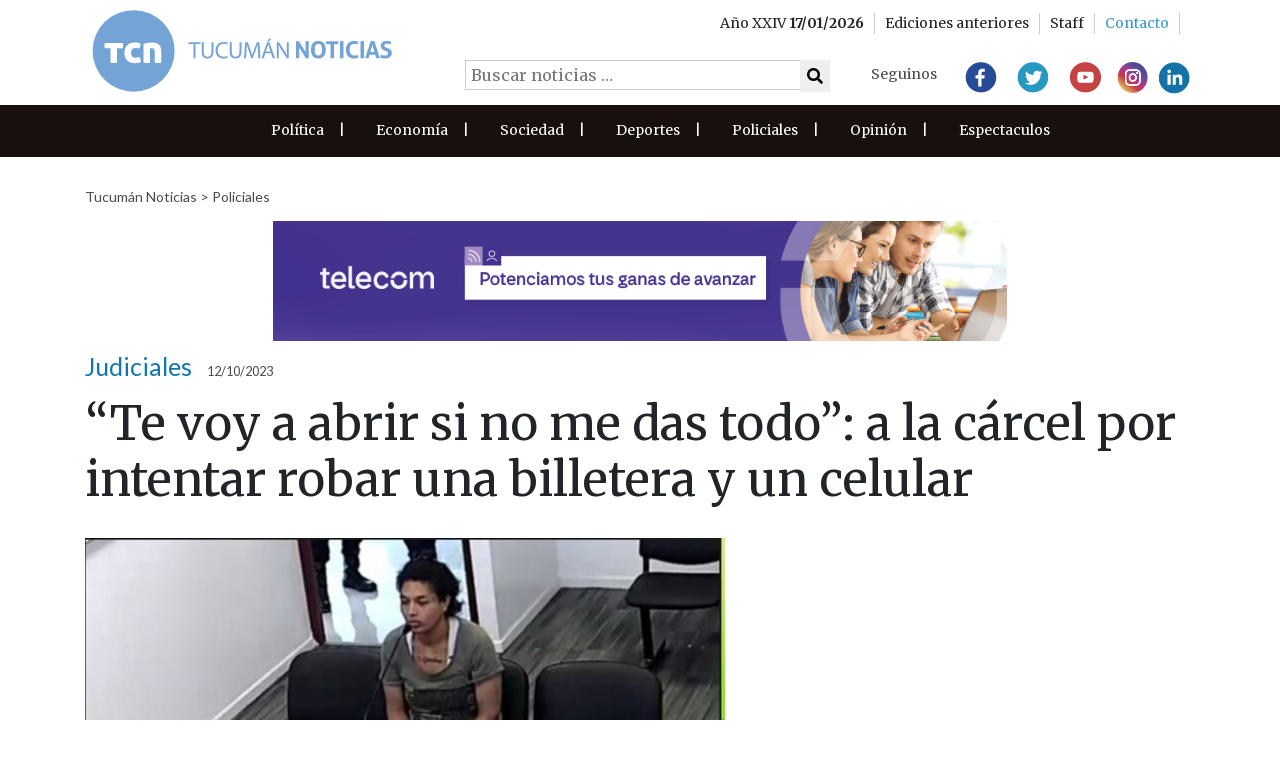

--- FILE ---
content_type: text/html; charset=UTF-8
request_url: https://www.tucumannoticias.com.ar/noticia/te-voy-a-abrir-si-no-me-das-todo-a-la-carcel-por-intentar-robar-una-billetera-y-un-celular/
body_size: 10837
content:

<!DOCTYPE html>
<html lang="es">
  <head>
<!-- Google tag (gtag.js) -->
<script async src="https://www.googletagmanager.com/gtag/js?id=G-TBRFSHXQ0G"></script>
<script>
  window.dataLayer = window.dataLayer || [];
  function gtag(){dataLayer.push(arguments);}
  gtag('js', new Date());

  gtag('config', 'G-TBRFSHXQ0G');
</script>
    <meta charset="utf-8">
    
    <meta name="viewport" content="width=device-width, initial-scale=1.0">
    
    <meta name="author" content="Thalú Desarrollo de sistemas Web. e-commerce Magento. Diseño gráfico">
    <link rel="preconnect" href="https://fonts.gstatic.com">
    <link href="https://fonts.googleapis.com/css2?family=Merriweather:wght@300;400;700&display=swap" rel="stylesheet">
    <link href="https://fonts.googleapis.com/css2?family=Lato&display=swap" rel="stylesheet">
     <link href="/wp-content/themes/thalu/css/fa/all.min.css" rel="stylesheet"> <!--load all styles -->

       <title>Tucumán Noticias &#8211; Agencia de Noticias - “Te voy a abrir si no me das todo”: a la cárcel por intentar robar una billetera y un celular </title>
    <meta property="og:url"           content="https://www.tucumannoticias.com.ar/noticia/te-voy-a-abrir-si-no-me-das-todo-a-la-carcel-por-intentar-robar-una-billetera-y-un-celular/" />
    <meta property="og:type"          content="article" />
    <meta property="og:title"         content="“Te voy a abrir si no me das todo”: a la cárcel por intentar robar una billetera y un celular" />
    <meta property="og:description"   content="La Unidad Fiscal de Delitos Flagrantes II, a cargo de Ernesto Salas López, convocó a una audiencia que tuvo lugar el martes 10 de octubre a los fines de exponer un convenio de juicio abreviado. La auxiliar de fiscal, Cyntia Bono, fue quien se encargó de describir detalladamente cómo fue el hecho. Según la teoría [&hellip;]" />
    <meta property="og:image"         content="https://www.tucumannoticias.com.ar/wp-content/uploads/2023/10/condenada.jpg" />

    <meta name="twitter:card" content="summary_large_image">
    <meta name="twitter:site" content="@tucumanoticias">
    <meta name="twitter:domain" content="tucumannoticias.com.ar">
    <meta name="twitter:title" content="“Te voy a abrir si no me das todo”: a la cárcel por intentar robar una billetera y un celular">
    <meta name="twitter:description" content="La Unidad Fiscal de Delitos Flagrantes II, a cargo de Ernesto Salas López, convocó a una audiencia que tuvo lugar el martes 10 de octubre a los fines de exponer un convenio de juicio abreviado. La auxiliar de fiscal, Cyntia Bono, fue quien se encargó de describir detalladamente cómo fue el hecho. Según la teoría [&hellip;]">
    <meta name="twitter:image" content="https://www.tucumannoticias.com.ar/wp-content/uploads/2023/10/condenada.jpg">

    <link rel="preconnect" href="https://fonts.gstatic.com">
    <link href="https://fonts.googleapis.com/css2?family=Merriweather:wght@300;400&display=swap" rel="stylesheet"> 
    <!-- Le styles -->
    <link href="https://www.tucumannoticias.com.ar/wp-content/themes/thalu/style.css" rel="stylesheet">
        <meta name='robots' content='max-image-preview:large' />
<link rel="alternate" title="oEmbed (JSON)" type="application/json+oembed" href="https://www.tucumannoticias.com.ar/wp-json/oembed/1.0/embed?url=https%3A%2F%2Fwww.tucumannoticias.com.ar%2Fnoticia%2Fte-voy-a-abrir-si-no-me-das-todo-a-la-carcel-por-intentar-robar-una-billetera-y-un-celular%2F" />
<link rel="alternate" title="oEmbed (XML)" type="text/xml+oembed" href="https://www.tucumannoticias.com.ar/wp-json/oembed/1.0/embed?url=https%3A%2F%2Fwww.tucumannoticias.com.ar%2Fnoticia%2Fte-voy-a-abrir-si-no-me-das-todo-a-la-carcel-por-intentar-robar-una-billetera-y-un-celular%2F&#038;format=xml" />
<style id='wp-img-auto-sizes-contain-inline-css' type='text/css'>
img:is([sizes=auto i],[sizes^="auto," i]){contain-intrinsic-size:3000px 1500px}
/*# sourceURL=wp-img-auto-sizes-contain-inline-css */
</style>
<style id='wp-emoji-styles-inline-css' type='text/css'>

	img.wp-smiley, img.emoji {
		display: inline !important;
		border: none !important;
		box-shadow: none !important;
		height: 1em !important;
		width: 1em !important;
		margin: 0 0.07em !important;
		vertical-align: -0.1em !important;
		background: none !important;
		padding: 0 !important;
	}
/*# sourceURL=wp-emoji-styles-inline-css */
</style>
<style id='wp-block-library-inline-css' type='text/css'>
:root{--wp-block-synced-color:#7a00df;--wp-block-synced-color--rgb:122,0,223;--wp-bound-block-color:var(--wp-block-synced-color);--wp-editor-canvas-background:#ddd;--wp-admin-theme-color:#007cba;--wp-admin-theme-color--rgb:0,124,186;--wp-admin-theme-color-darker-10:#006ba1;--wp-admin-theme-color-darker-10--rgb:0,107,160.5;--wp-admin-theme-color-darker-20:#005a87;--wp-admin-theme-color-darker-20--rgb:0,90,135;--wp-admin-border-width-focus:2px}@media (min-resolution:192dpi){:root{--wp-admin-border-width-focus:1.5px}}.wp-element-button{cursor:pointer}:root .has-very-light-gray-background-color{background-color:#eee}:root .has-very-dark-gray-background-color{background-color:#313131}:root .has-very-light-gray-color{color:#eee}:root .has-very-dark-gray-color{color:#313131}:root .has-vivid-green-cyan-to-vivid-cyan-blue-gradient-background{background:linear-gradient(135deg,#00d084,#0693e3)}:root .has-purple-crush-gradient-background{background:linear-gradient(135deg,#34e2e4,#4721fb 50%,#ab1dfe)}:root .has-hazy-dawn-gradient-background{background:linear-gradient(135deg,#faaca8,#dad0ec)}:root .has-subdued-olive-gradient-background{background:linear-gradient(135deg,#fafae1,#67a671)}:root .has-atomic-cream-gradient-background{background:linear-gradient(135deg,#fdd79a,#004a59)}:root .has-nightshade-gradient-background{background:linear-gradient(135deg,#330968,#31cdcf)}:root .has-midnight-gradient-background{background:linear-gradient(135deg,#020381,#2874fc)}:root{--wp--preset--font-size--normal:16px;--wp--preset--font-size--huge:42px}.has-regular-font-size{font-size:1em}.has-larger-font-size{font-size:2.625em}.has-normal-font-size{font-size:var(--wp--preset--font-size--normal)}.has-huge-font-size{font-size:var(--wp--preset--font-size--huge)}.has-text-align-center{text-align:center}.has-text-align-left{text-align:left}.has-text-align-right{text-align:right}.has-fit-text{white-space:nowrap!important}#end-resizable-editor-section{display:none}.aligncenter{clear:both}.items-justified-left{justify-content:flex-start}.items-justified-center{justify-content:center}.items-justified-right{justify-content:flex-end}.items-justified-space-between{justify-content:space-between}.screen-reader-text{border:0;clip-path:inset(50%);height:1px;margin:-1px;overflow:hidden;padding:0;position:absolute;width:1px;word-wrap:normal!important}.screen-reader-text:focus{background-color:#ddd;clip-path:none;color:#444;display:block;font-size:1em;height:auto;left:5px;line-height:normal;padding:15px 23px 14px;text-decoration:none;top:5px;width:auto;z-index:100000}html :where(.has-border-color){border-style:solid}html :where([style*=border-top-color]){border-top-style:solid}html :where([style*=border-right-color]){border-right-style:solid}html :where([style*=border-bottom-color]){border-bottom-style:solid}html :where([style*=border-left-color]){border-left-style:solid}html :where([style*=border-width]){border-style:solid}html :where([style*=border-top-width]){border-top-style:solid}html :where([style*=border-right-width]){border-right-style:solid}html :where([style*=border-bottom-width]){border-bottom-style:solid}html :where([style*=border-left-width]){border-left-style:solid}html :where(img[class*=wp-image-]){height:auto;max-width:100%}:where(figure){margin:0 0 1em}html :where(.is-position-sticky){--wp-admin--admin-bar--position-offset:var(--wp-admin--admin-bar--height,0px)}@media screen and (max-width:600px){html :where(.is-position-sticky){--wp-admin--admin-bar--position-offset:0px}}

/*# sourceURL=wp-block-library-inline-css */
</style><style id='global-styles-inline-css' type='text/css'>
:root{--wp--preset--aspect-ratio--square: 1;--wp--preset--aspect-ratio--4-3: 4/3;--wp--preset--aspect-ratio--3-4: 3/4;--wp--preset--aspect-ratio--3-2: 3/2;--wp--preset--aspect-ratio--2-3: 2/3;--wp--preset--aspect-ratio--16-9: 16/9;--wp--preset--aspect-ratio--9-16: 9/16;--wp--preset--color--black: #000000;--wp--preset--color--cyan-bluish-gray: #abb8c3;--wp--preset--color--white: #ffffff;--wp--preset--color--pale-pink: #f78da7;--wp--preset--color--vivid-red: #cf2e2e;--wp--preset--color--luminous-vivid-orange: #ff6900;--wp--preset--color--luminous-vivid-amber: #fcb900;--wp--preset--color--light-green-cyan: #7bdcb5;--wp--preset--color--vivid-green-cyan: #00d084;--wp--preset--color--pale-cyan-blue: #8ed1fc;--wp--preset--color--vivid-cyan-blue: #0693e3;--wp--preset--color--vivid-purple: #9b51e0;--wp--preset--gradient--vivid-cyan-blue-to-vivid-purple: linear-gradient(135deg,rgb(6,147,227) 0%,rgb(155,81,224) 100%);--wp--preset--gradient--light-green-cyan-to-vivid-green-cyan: linear-gradient(135deg,rgb(122,220,180) 0%,rgb(0,208,130) 100%);--wp--preset--gradient--luminous-vivid-amber-to-luminous-vivid-orange: linear-gradient(135deg,rgb(252,185,0) 0%,rgb(255,105,0) 100%);--wp--preset--gradient--luminous-vivid-orange-to-vivid-red: linear-gradient(135deg,rgb(255,105,0) 0%,rgb(207,46,46) 100%);--wp--preset--gradient--very-light-gray-to-cyan-bluish-gray: linear-gradient(135deg,rgb(238,238,238) 0%,rgb(169,184,195) 100%);--wp--preset--gradient--cool-to-warm-spectrum: linear-gradient(135deg,rgb(74,234,220) 0%,rgb(151,120,209) 20%,rgb(207,42,186) 40%,rgb(238,44,130) 60%,rgb(251,105,98) 80%,rgb(254,248,76) 100%);--wp--preset--gradient--blush-light-purple: linear-gradient(135deg,rgb(255,206,236) 0%,rgb(152,150,240) 100%);--wp--preset--gradient--blush-bordeaux: linear-gradient(135deg,rgb(254,205,165) 0%,rgb(254,45,45) 50%,rgb(107,0,62) 100%);--wp--preset--gradient--luminous-dusk: linear-gradient(135deg,rgb(255,203,112) 0%,rgb(199,81,192) 50%,rgb(65,88,208) 100%);--wp--preset--gradient--pale-ocean: linear-gradient(135deg,rgb(255,245,203) 0%,rgb(182,227,212) 50%,rgb(51,167,181) 100%);--wp--preset--gradient--electric-grass: linear-gradient(135deg,rgb(202,248,128) 0%,rgb(113,206,126) 100%);--wp--preset--gradient--midnight: linear-gradient(135deg,rgb(2,3,129) 0%,rgb(40,116,252) 100%);--wp--preset--font-size--small: 13px;--wp--preset--font-size--medium: 20px;--wp--preset--font-size--large: 36px;--wp--preset--font-size--x-large: 42px;--wp--preset--spacing--20: 0.44rem;--wp--preset--spacing--30: 0.67rem;--wp--preset--spacing--40: 1rem;--wp--preset--spacing--50: 1.5rem;--wp--preset--spacing--60: 2.25rem;--wp--preset--spacing--70: 3.38rem;--wp--preset--spacing--80: 5.06rem;--wp--preset--shadow--natural: 6px 6px 9px rgba(0, 0, 0, 0.2);--wp--preset--shadow--deep: 12px 12px 50px rgba(0, 0, 0, 0.4);--wp--preset--shadow--sharp: 6px 6px 0px rgba(0, 0, 0, 0.2);--wp--preset--shadow--outlined: 6px 6px 0px -3px rgb(255, 255, 255), 6px 6px rgb(0, 0, 0);--wp--preset--shadow--crisp: 6px 6px 0px rgb(0, 0, 0);}:where(.is-layout-flex){gap: 0.5em;}:where(.is-layout-grid){gap: 0.5em;}body .is-layout-flex{display: flex;}.is-layout-flex{flex-wrap: wrap;align-items: center;}.is-layout-flex > :is(*, div){margin: 0;}body .is-layout-grid{display: grid;}.is-layout-grid > :is(*, div){margin: 0;}:where(.wp-block-columns.is-layout-flex){gap: 2em;}:where(.wp-block-columns.is-layout-grid){gap: 2em;}:where(.wp-block-post-template.is-layout-flex){gap: 1.25em;}:where(.wp-block-post-template.is-layout-grid){gap: 1.25em;}.has-black-color{color: var(--wp--preset--color--black) !important;}.has-cyan-bluish-gray-color{color: var(--wp--preset--color--cyan-bluish-gray) !important;}.has-white-color{color: var(--wp--preset--color--white) !important;}.has-pale-pink-color{color: var(--wp--preset--color--pale-pink) !important;}.has-vivid-red-color{color: var(--wp--preset--color--vivid-red) !important;}.has-luminous-vivid-orange-color{color: var(--wp--preset--color--luminous-vivid-orange) !important;}.has-luminous-vivid-amber-color{color: var(--wp--preset--color--luminous-vivid-amber) !important;}.has-light-green-cyan-color{color: var(--wp--preset--color--light-green-cyan) !important;}.has-vivid-green-cyan-color{color: var(--wp--preset--color--vivid-green-cyan) !important;}.has-pale-cyan-blue-color{color: var(--wp--preset--color--pale-cyan-blue) !important;}.has-vivid-cyan-blue-color{color: var(--wp--preset--color--vivid-cyan-blue) !important;}.has-vivid-purple-color{color: var(--wp--preset--color--vivid-purple) !important;}.has-black-background-color{background-color: var(--wp--preset--color--black) !important;}.has-cyan-bluish-gray-background-color{background-color: var(--wp--preset--color--cyan-bluish-gray) !important;}.has-white-background-color{background-color: var(--wp--preset--color--white) !important;}.has-pale-pink-background-color{background-color: var(--wp--preset--color--pale-pink) !important;}.has-vivid-red-background-color{background-color: var(--wp--preset--color--vivid-red) !important;}.has-luminous-vivid-orange-background-color{background-color: var(--wp--preset--color--luminous-vivid-orange) !important;}.has-luminous-vivid-amber-background-color{background-color: var(--wp--preset--color--luminous-vivid-amber) !important;}.has-light-green-cyan-background-color{background-color: var(--wp--preset--color--light-green-cyan) !important;}.has-vivid-green-cyan-background-color{background-color: var(--wp--preset--color--vivid-green-cyan) !important;}.has-pale-cyan-blue-background-color{background-color: var(--wp--preset--color--pale-cyan-blue) !important;}.has-vivid-cyan-blue-background-color{background-color: var(--wp--preset--color--vivid-cyan-blue) !important;}.has-vivid-purple-background-color{background-color: var(--wp--preset--color--vivid-purple) !important;}.has-black-border-color{border-color: var(--wp--preset--color--black) !important;}.has-cyan-bluish-gray-border-color{border-color: var(--wp--preset--color--cyan-bluish-gray) !important;}.has-white-border-color{border-color: var(--wp--preset--color--white) !important;}.has-pale-pink-border-color{border-color: var(--wp--preset--color--pale-pink) !important;}.has-vivid-red-border-color{border-color: var(--wp--preset--color--vivid-red) !important;}.has-luminous-vivid-orange-border-color{border-color: var(--wp--preset--color--luminous-vivid-orange) !important;}.has-luminous-vivid-amber-border-color{border-color: var(--wp--preset--color--luminous-vivid-amber) !important;}.has-light-green-cyan-border-color{border-color: var(--wp--preset--color--light-green-cyan) !important;}.has-vivid-green-cyan-border-color{border-color: var(--wp--preset--color--vivid-green-cyan) !important;}.has-pale-cyan-blue-border-color{border-color: var(--wp--preset--color--pale-cyan-blue) !important;}.has-vivid-cyan-blue-border-color{border-color: var(--wp--preset--color--vivid-cyan-blue) !important;}.has-vivid-purple-border-color{border-color: var(--wp--preset--color--vivid-purple) !important;}.has-vivid-cyan-blue-to-vivid-purple-gradient-background{background: var(--wp--preset--gradient--vivid-cyan-blue-to-vivid-purple) !important;}.has-light-green-cyan-to-vivid-green-cyan-gradient-background{background: var(--wp--preset--gradient--light-green-cyan-to-vivid-green-cyan) !important;}.has-luminous-vivid-amber-to-luminous-vivid-orange-gradient-background{background: var(--wp--preset--gradient--luminous-vivid-amber-to-luminous-vivid-orange) !important;}.has-luminous-vivid-orange-to-vivid-red-gradient-background{background: var(--wp--preset--gradient--luminous-vivid-orange-to-vivid-red) !important;}.has-very-light-gray-to-cyan-bluish-gray-gradient-background{background: var(--wp--preset--gradient--very-light-gray-to-cyan-bluish-gray) !important;}.has-cool-to-warm-spectrum-gradient-background{background: var(--wp--preset--gradient--cool-to-warm-spectrum) !important;}.has-blush-light-purple-gradient-background{background: var(--wp--preset--gradient--blush-light-purple) !important;}.has-blush-bordeaux-gradient-background{background: var(--wp--preset--gradient--blush-bordeaux) !important;}.has-luminous-dusk-gradient-background{background: var(--wp--preset--gradient--luminous-dusk) !important;}.has-pale-ocean-gradient-background{background: var(--wp--preset--gradient--pale-ocean) !important;}.has-electric-grass-gradient-background{background: var(--wp--preset--gradient--electric-grass) !important;}.has-midnight-gradient-background{background: var(--wp--preset--gradient--midnight) !important;}.has-small-font-size{font-size: var(--wp--preset--font-size--small) !important;}.has-medium-font-size{font-size: var(--wp--preset--font-size--medium) !important;}.has-large-font-size{font-size: var(--wp--preset--font-size--large) !important;}.has-x-large-font-size{font-size: var(--wp--preset--font-size--x-large) !important;}
/*# sourceURL=global-styles-inline-css */
</style>

<style id='classic-theme-styles-inline-css' type='text/css'>
/*! This file is auto-generated */
.wp-block-button__link{color:#fff;background-color:#32373c;border-radius:9999px;box-shadow:none;text-decoration:none;padding:calc(.667em + 2px) calc(1.333em + 2px);font-size:1.125em}.wp-block-file__button{background:#32373c;color:#fff;text-decoration:none}
/*# sourceURL=/wp-includes/css/classic-themes.min.css */
</style>
<link rel='stylesheet' id='email-subscribers-css' href='https://www.tucumannoticias.com.ar/wp-content/plugins/email-subscribers/lite/public/css/email-subscribers-public.css?ver=5.9.14' type='text/css' media='all' />
<link rel='stylesheet' id='bootstrap-style-css' href='https://www.tucumannoticias.com.ar/wp-content/themes/thalu/bootstrap/css/bootstrap.min.css?ver=6.9' type='text/css' media='all' />
<link rel='stylesheet' id='owl-style-css' href='https://www.tucumannoticias.com.ar/wp-content/themes/thalu/js/owlcarousel/owl.carousel.min.css?ver=6.9' type='text/css' media='all' />
<link rel='stylesheet' id='slb_core-css' href='https://www.tucumannoticias.com.ar/wp-content/plugins/simple-lightbox/client/css/app.css?ver=2.9.4' type='text/css' media='all' />
<link rel='stylesheet' id='normalize-css' href='https://www.tucumannoticias.com.ar/wp-content/themes/thalu/normalize.css?ver=6.9' type='text/css' media='all' />
<link rel='stylesheet' id='child-style-css' href='https://www.tucumannoticias.com.ar/wp-content/themes/thalu/style_thalu.css?ver=6' type='text/css' media='all' />
<script type="text/javascript" src="https://www.tucumannoticias.com.ar/wp-includes/js/jquery/jquery.min.js?ver=3.7.1" id="jquery-core-js"></script>
<script type="text/javascript" src="https://www.tucumannoticias.com.ar/wp-includes/js/jquery/jquery-migrate.min.js?ver=3.4.1" id="jquery-migrate-js"></script>
<script type="text/javascript" src="https://www.tucumannoticias.com.ar/wp-content/themes/thalu/bootstrap/js/bootstrap.js?ver=6.9" id="bootstrap-script-js"></script>
<script type="text/javascript" src="https://www.tucumannoticias.com.ar/wp-content/themes/thalu/modernizr.js?ver=6.9" id="modernizr-script-js"></script>
<script type="text/javascript" src="https://www.tucumannoticias.com.ar/wp-content/themes/thalu/theme.js?ver=6.9" id="theme-script-js"></script>
<script type="text/javascript" src="https://www.tucumannoticias.com.ar/wp-content/themes/thalu/wow/js/wow.min.js?ver=6.9" id="wow-script-js"></script>
<link rel="https://api.w.org/" href="https://www.tucumannoticias.com.ar/wp-json/" /><link rel="EditURI" type="application/rsd+xml" title="RSD" href="https://www.tucumannoticias.com.ar/xmlrpc.php?rsd" />
<meta name="generator" content="WordPress 6.9" />
<link rel="canonical" href="https://www.tucumannoticias.com.ar/noticia/te-voy-a-abrir-si-no-me-das-todo-a-la-carcel-por-intentar-robar-una-billetera-y-un-celular/" />
<link rel='shortlink' href='https://www.tucumannoticias.com.ar/?p=66813' />
<link rel="Shortcut Icon" type="image/x-icon" href="/favicon.png" /><style type="text/css">.recentcomments a{display:inline !important;padding:0 !important;margin:0 !important;}</style>    <link rel="stylesheet" href="//code.jquery.com/ui/1.12.1/themes/base/jquery-ui.css">
   <script src="https://code.jquery.com/jquery-1.12.4.js"></script>
 <!--  <script src="https://code.jquery.com/ui/1.12.1/jquery-ui.js"></script> !-->
   <script src="https://www.tucumannoticias.com.ar/wp-content/themes/thalu/datepicker/jquery.ui.datepicker-es.js"></script>
   <script data-ad-client="ca-pub-7892126617136258" async src="https://pagead2.googlesyndication.com/pagead/js/adsbygoogle.js"></script>
  </head>

<body>
<header class="">

<div class="main-header">
  <div class="container">
    <div class="row">
      <div class="col-md-4 col-8">        
          <a href="/"><img class="logo-mobile-header" src="https://www.tucumannoticias.com.ar/wp-content/themes/thalu/images/logo-header2.svg" alt=""></a>
      </div>
      <div id="menu-ediciones" class="col-4">
        <div id="menuToggle">
          <span></span>
          <span></span>
          <span></span>
        </div>     
      </div>  
      <div class="col-md-8 redes-header">
          <div class="top-header ">
            <div class="container">
              <div class="row">



                  <ul class="col-md-12 d-flex justify-content-end align-items-center">  
                    <li>
                      Año XXIV  <b>17/01/2026</b>
                    </li>
                    <li>
                      <a href="/interna/ediciones">
                       Ediciones anteriores
                      </a>
                    </li>
                    <li>  
                      <a href="/interna/staff">
                         Staff
                      </a>
                    </li>
                    <li>
                      <a href="/interna/contacto">
                        <span>Contacto</span>
                      </a>
                    </li>
                  </ul>

                </div> 
            </div>  
          </div>
          <div class=" buscador">
            <form role="search" method="get" class="search-form" action="https://www.tucumannoticias.com.ar/">
              <label>
                <input type="search" class="search-field" placeholder="Buscar noticias …" value="" name="s" title="Buscar:" />
              </label>

              <button type="submit" class="search-submit"><i class="fa fa-search"></i> </button>
            </form>
          </div>
          <div class="rrss">
        <h4>Seguinos</h4>
         <a href="https://www.facebook.com/tucumanoticias"><img src="https://www.tucumannoticias.com.ar/wp-content/themes/thalu/images/facebook.svg" alt=""></a>
                <a href="http://www.twitter.com/tucumanoticias"><img src="https://www.tucumannoticias.com.ar/wp-content/themes/thalu/images/twitter.svg" alt=""></a>
                <a href="https://www.youtube.com/user/tucnoticias"><img src="https://www.tucumannoticias.com.ar/wp-content/themes/thalu/images/youtube.svg" alt=""></a>
                <a href="http://www.instagram.com/tucumanoticias"><img src="https://www.tucumannoticias.com.ar/wp-content/themes/thalu/images/Instagram.svg" alt=""></a>
                <a href="https://ar.linkedin.com/company/tucum-n-noticias---agencia-de-noticias"><img src="https://www.tucumannoticias.com.ar/wp-content/themes/thalu/images/Linkedin.svg" alt=""></a>
      </div>  
      </div>      
    </div>
  </div>  
</div>
  <div id="menu-oculto" class="container-fluid pl-0 pr-0">
     <div class=" buscador">
            <form role="search" method="get" class="search-form" action="https://www.tucumannoticias.com.ar/">
              <label>
                <input type="search" class="search-field" placeholder="Buscar noticias …" value="" name="s" title="Buscar:" />
              </label>

              <button type="submit" class="search-submit"><i class="fa fa-search"></i> </button>
            </form>
          </div>
  <div class="menu-secciones-container"><ul id="menu-secciones" class="menu"><li id="menu-item-16343" class="menu-item menu-item-type-taxonomy menu-item-object-seccion menu-item-16343"><a href="https://www.tucumannoticias.com.ar/seccion/politica/">Política</a></li>
<li id="menu-item-16347" class="menu-item menu-item-type-taxonomy menu-item-object-seccion menu-item-16347"><a href="https://www.tucumannoticias.com.ar/seccion/economia/">Economía</a></li>
<li id="menu-item-16344" class="menu-item menu-item-type-taxonomy menu-item-object-seccion menu-item-16344"><a href="https://www.tucumannoticias.com.ar/seccion/sociedad/">Sociedad</a></li>
<li id="menu-item-16346" class="menu-item menu-item-type-taxonomy menu-item-object-seccion menu-item-16346"><a href="https://www.tucumannoticias.com.ar/seccion/deportes/">Deportes</a></li>
<li id="menu-item-16345" class="menu-item menu-item-type-taxonomy menu-item-object-seccion current-noticia-ancestor current-menu-parent current-noticia-parent menu-item-16345"><a href="https://www.tucumannoticias.com.ar/seccion/policiales/">Policiales</a></li>
<li id="menu-item-16348" class="menu-item menu-item-type-taxonomy menu-item-object-seccion menu-item-16348"><a href="https://www.tucumannoticias.com.ar/seccion/opinion/">Opinión</a></li>
<li id="menu-item-23838" class="menu-item menu-item-type-taxonomy menu-item-object-seccion menu-item-23838"><a href="https://www.tucumannoticias.com.ar/seccion/espectaculos/">Espectaculos</a></li>
</ul></div>  </div>
  <div class="header-secciones">
    <div class="container">
      <div class="row">       
        

        <div class="menu-secciones-container"><ul id="menu-secciones-1" class="menu"><li class="menu-item menu-item-type-taxonomy menu-item-object-seccion menu-item-16343"><a href="https://www.tucumannoticias.com.ar/seccion/politica/">Política</a><span>|</span></li>
<li class="menu-item menu-item-type-taxonomy menu-item-object-seccion menu-item-16347"><a href="https://www.tucumannoticias.com.ar/seccion/economia/">Economía</a><span>|</span></li>
<li class="menu-item menu-item-type-taxonomy menu-item-object-seccion menu-item-16344"><a href="https://www.tucumannoticias.com.ar/seccion/sociedad/">Sociedad</a><span>|</span></li>
<li class="menu-item menu-item-type-taxonomy menu-item-object-seccion menu-item-16346"><a href="https://www.tucumannoticias.com.ar/seccion/deportes/">Deportes</a><span>|</span></li>
<li class="menu-item menu-item-type-taxonomy menu-item-object-seccion current-noticia-ancestor current-menu-parent current-noticia-parent menu-item-16345"><a href="https://www.tucumannoticias.com.ar/seccion/policiales/">Policiales</a><span>|</span></li>
<li class="menu-item menu-item-type-taxonomy menu-item-object-seccion menu-item-16348"><a href="https://www.tucumannoticias.com.ar/seccion/opinion/">Opinión</a><span>|</span></li>
<li class="menu-item menu-item-type-taxonomy menu-item-object-seccion menu-item-23838"><a href="https://www.tucumannoticias.com.ar/seccion/espectaculos/">Espectaculos</a><span>|</span></li>
</ul></div>

      </div>
      <script>
      jQuery('#menuToggle').click(function(){
        jQuery('#menu-oculto').toggle();
      });
      jQuery( "#menuToggle" ).click(function() {
        jQuery( this ).toggleClass( "open" );
      });
    </script>
    </div>   
 </div>
</header>


    <section id="single-noticia" class="">
  <div class="container"> 
    <div class="grilla1">
        <div class="encabezado">
            <div class="breadcumb2">
              <a href="/">Tucumán Noticias</a> > <a href="/seccion/policiales"> Policiales </a>
            </div> 
                    
        <div class="banner dk-not-1 desktop noticia">
            <a href="https://institucional.telecom.com.ar/ " target="" ><img 
                src="https://www.tucumannoticias.com.ar/wp-content/uploads/2025/01/917x150_banner_institucional_teco.gif"></a>
        </div>
    
                
        <div class="banner mb-not-1 mobile noticia">
            <a href="https://www.comunicaciontucuman.gob.ar/noticia/salud/229512/aumentan-operativos-dengue-toda-provincia" target="" ><img 
                src="https://www.tucumannoticias.com.ar/wp-content/uploads/2024/09/300x200-Dengue-Preventivo.gif"></a>
        </div>
    
                    <div class="d-flex align-items-end"> 
                                <div class="antetitulo" style="color:#1278aa">Judiciales</div>
                                <div class="hora">
                    12/10/2023                </div>          
            </div>
            
           
                <h1 class="titulo">“Te voy a abrir si no me das todo”: a la cárcel por intentar robar una billetera y un celular</h1>
           
                                <picture>
                        <source srcset="https://www.tucumannoticias.com.ar/wp-content/uploads/2023/10/condenada-576x320.jpg" media="(max-width:  576px)">
                        <source srcset="https://www.tucumannoticias.com.ar/wp-content/uploads/2023/10/condenada-540x366.jpg" media="(max-width: 992px)">
                        <source srcset="https://www.tucumannoticias.com.ar/wp-content/uploads/2023/10/condenada.jpg" media="(min-width: 993px)">
                        
                        <img srcset="https://www.tucumannoticias.com.ar/wp-content/uploads/2023/10/condenada-150x150.jpg" alt="“Te voy a abrir si no me das todo”: a la cárcel por intentar robar una billetera y un celular">
                    </picture>    
                   
                                <div class="copete">El hecho ocurrió el pasado 30 de septiembre. El Ministerio Público Fiscal resolvió la causa mediante un juicio abreviado.</div>
                    </div> 
    </div>              
    <div class="grilla2">
      <div class="cuerpo">
        <p>La Unidad Fiscal de Delitos Flagrantes II, a cargo de Ernesto Salas López, convocó a una audiencia que tuvo lugar el martes 10 de octubre a los fines de exponer un convenio de juicio abreviado. La auxiliar de fiscal, Cyntia Bono, fue quien se encargó de describir detalladamente cómo fue el hecho.</p>
<p>Según la teoría del caso. El pasado sábado 30 de septiembre, alrededor de las 1:30 de la madrugada, la víctima estacionaba su auto afuera de su domicilio, ubicado entre calle Alberdi y pasaje Martí de la Capital, cuando fue interceptado por la imputada Claudia Gómez (25), quien lo amenazó diciendo: “Tengo un bisturí, te voy a abrir si no me das todo” y procedió a apropiarse ilegítimamente de la billetera y el teléfono celular de la víctima. Este último logró pedir ayuda a tiempo, por lo que Gómez fue reducida por vecinos hasta la llegada de personal policial.</p>
<p>Por otra parte, Bono, sostuvo que la condena pactada entre las partes es de dos meses de prisión de cumplimiento efectivo por ser autora del delito de robo simple en grado de tentativa.</p>
<p>En tanto, el juez interviniente aceptó el acuerdo pleno de juicio abreviado.</p>
                
        <div class="d-flex justify-content-between align-items-end "> 
                        <div>
           
                    <div class="compartir">
        <h3>Compartir</h3>
        <button type="button" title="Compartir en Facebook" onclick="javascript:void(window.open('https://www.facebook.com/sharer/sharer.php?u='+encodeURIComponent(location)));" class="btn fb hvr-float"><i class="fab fa-facebook"></i></button>
        <button type="button" title="Compartir en Twitter"  onclick="javascript:void(window.open('https://twitter.com/intent/tweet?text='+encodeURIComponent(window.document.title)+'&amp;url='+encodeURIComponent(location)));" class="btn tw hvr-float"> <i class="fab fa-twitter"></i></button>

        <button type="button" title="Compartir en whatsapp"  onclick="javascript:void(window.open('https://api.whatsapp.com/send?text='+encodeURIComponent(window.document.title)+' - ' +encodeURIComponent(location)));" class="btn tw hvr-float"> <i class="fab fa-whatsapp"></i></button>

      
    </div>

                </div>
        </div>
      </div>
      <div class="sidebar">
                
        <div class="banner dk-not-2 desktop sidebar">
            <a href="https://www.tafiviejo.gob.ar/noticia/interes-general/127588/mercado-municipal-noguera-futuros-puesteros-recorrieron-sus-instalaciones" target="" ><img 
                src="https://www.tucumannoticias.com.ar/wp-content/uploads/2022/12/Mercado-300x200-1.gif"></a>
        </div>
    
                
        <div class="banner dk-not-3 desktop sidebar">
            <a href="https://institucional.telecom.com.ar/ " target="" ><img 
                src="https://www.tucumannoticias.com.ar/wp-content/uploads/2023/07/Banner_Institucional_Interior_300x205.gif"></a>
        </div>
    
          
      </div> 
    </div> 

    <div class="grilla1">
          <h4 style="" > </h4>
    <div id="relacionadas" class=columnas_3>
    <div class="row">
      <div class="secciones-home pl-3 pr-3">
        <h5 style="">Noticias relacionadas</h5>
      </div>
    <div class="row pl-3 pr-3 owl-carousel owl-theme">
              <div class="col-md-4">
                <div class="list-noticia row  seccion-175295 cat-59">
         
            <div class="col-md-12">
            
                    <div class="contenedor-imagen ">
        <a href="https://www.tucumannoticias.com.ar/noticia/detienen-a-un-hombre-su-mujer-denuncio-que-la-estrangulo-hasta-desmayarla/" title="Detienen a un hombre: su mujer denunció que la estranguló hasta desmayarla" alt="Detienen a un hombre: su mujer denunció que la estranguló hasta desmayarla">
            <picture>
                <source srcset="https://www.tucumannoticias.com.ar/wp-content/uploads/2026/01/audiencia-1-576x320.jpeg" media="(max-width:  767px)">
                <source srcset="https://www.tucumannoticias.com.ar/wp-content/uploads/2026/01/audiencia-1-350x195.jpeg" media="(min-width:  768px)">
                <img src="/wp-content/themes/thalu/images/default.svg">

            </picture>       
        </a>
         </div>
                 <div class="link-seccion" style="background-color:#1278aa"><a href="/seccion/policiales">Policiales</a>
             </div>
                   </div>
        <div class="col-md-12" >
        <div class="contenedor-info" >
            <div class="d-flex align-items-baseline"> 
                  
                   
                
                <div class="hora">
                    17/01/2026 | Hace 18 horas                </div>          
            </div>
           
            <a  href="https://www.tucumannoticias.com.ar/noticia/detienen-a-un-hombre-su-mujer-denuncio-que-la-estrangulo-hasta-desmayarla/">
                <h1 class="titulo">                   <span class="antetitulo" style="color:#1278aa">Policiales</span>
             Detienen a un hombre: su mujer denunció que la estranguló hasta desmayarla</h1>
            </a>  
                    </div>
    </div>
</div>

      </div>
            <div class="col-md-4">
                <div class="list-noticia row  seccion-175285 cat-59">
         
            <div class="col-md-12">
            
                    <div class="contenedor-imagen ">
        <a href="https://www.tucumannoticias.com.ar/noticia/robo-en-la-terminal-atrapan-al-sujeto-que-mando-a-una-nina-a-robar-un-celular/" title="Robo en la terminal: atrapan al sujeto que mandó a una niña a robar un celular" alt="Robo en la terminal: atrapan al sujeto que mandó a una niña a robar un celular">
            <picture>
                <source srcset="https://www.tucumannoticias.com.ar/wp-content/uploads/2026/01/preso-576x320.avif" media="(max-width:  767px)">
                <source srcset="https://www.tucumannoticias.com.ar/wp-content/uploads/2026/01/preso-350x195.avif" media="(min-width:  768px)">
                <img src="/wp-content/themes/thalu/images/default.svg">

            </picture>       
        </a>
         </div>
                 <div class="link-seccion" style="background-color:#1278aa"><a href="/seccion/policiales">Policiales</a>
             </div>
                   </div>
        <div class="col-md-12" >
        <div class="contenedor-info" >
            <div class="d-flex align-items-baseline"> 
                  
                   
                
                <div class="hora">
                    17/01/2026 | Hace 18 horas                </div>          
            </div>
           
            <a  href="https://www.tucumannoticias.com.ar/noticia/robo-en-la-terminal-atrapan-al-sujeto-que-mando-a-una-nina-a-robar-un-celular/">
                <h1 class="titulo">                   <span class="antetitulo" style="color:#1278aa">Policiales</span>
             Robo en la terminal: atrapan al sujeto que mandó a una niña a robar un celular</h1>
            </a>  
                    </div>
    </div>
</div>

      </div>
            <div class="col-md-4">
                <div class="list-noticia row  seccion-175293 cat-59">
         
            <div class="col-md-12">
            
                    <div class="contenedor-imagen ">
        <a href="https://www.tucumannoticias.com.ar/noticia/robaron-la-moto-a-un-jardinero-mientras-trabajaba-en-yerba-buena/" title="Robaron la moto a un jardinero mientras trabajaba en Yerba Buena" alt="Robaron la moto a un jardinero mientras trabajaba en Yerba Buena">
            <picture>
                <source srcset="https://www.tucumannoticias.com.ar/wp-content/uploads/2026/01/moto-1-576x320.webp" media="(max-width:  767px)">
                <source srcset="https://www.tucumannoticias.com.ar/wp-content/uploads/2026/01/moto-1-350x195.webp" media="(min-width:  768px)">
                <img src="/wp-content/themes/thalu/images/default.svg">

            </picture>       
        </a>
         </div>
                 <div class="link-seccion" style="background-color:#1278aa"><a href="/seccion/policiales">Policiales</a>
             </div>
                   </div>
        <div class="col-md-12" >
        <div class="contenedor-info" >
            <div class="d-flex align-items-baseline"> 
                  
                   
                
                <div class="hora">
                    17/01/2026 | Hace 18 horas                </div>          
            </div>
           
            <a  href="https://www.tucumannoticias.com.ar/noticia/robaron-la-moto-a-un-jardinero-mientras-trabajaba-en-yerba-buena/">
                <h1 class="titulo">                   <span class="antetitulo" style="color:#1278aa">Policiales</span>
             Robaron la moto a un jardinero mientras trabajaba en Yerba Buena</h1>
            </a>  
                    </div>
    </div>
</div>

      </div>
          </div>
   </div>
   </div>
   </div>
  </div>      
</section>
       
<footer>
<div class="footer">
<div class="container">
  <div class="row">
<div class="col-md-2 col-12 d-flex justify-content-between">
	<div class="logo">
        <a href="/">
        <img src="https://www.tucumannoticias.com.ar/wp-content/themes/thalu/images/logo-footer2.svg" alt=""> 
    
      </a>
  </div>
  
</div>
<div class="col-md-3">
      <div class="mb-5">
          <h2>Secciones</h2>

            
             <div class="menu-secciones-container"><ul id="menu-secciones-2" class="menu"><li class="menu-item menu-item-type-taxonomy menu-item-object-seccion menu-item-16343"><a href="https://www.tucumannoticias.com.ar/seccion/politica/">Política</a><span>|</span></li>
<li class="menu-item menu-item-type-taxonomy menu-item-object-seccion menu-item-16347"><a href="https://www.tucumannoticias.com.ar/seccion/economia/">Economía</a><span>|</span></li>
<li class="menu-item menu-item-type-taxonomy menu-item-object-seccion menu-item-16344"><a href="https://www.tucumannoticias.com.ar/seccion/sociedad/">Sociedad</a><span>|</span></li>
<li class="menu-item menu-item-type-taxonomy menu-item-object-seccion menu-item-16346"><a href="https://www.tucumannoticias.com.ar/seccion/deportes/">Deportes</a><span>|</span></li>
<li class="menu-item menu-item-type-taxonomy menu-item-object-seccion current-noticia-ancestor current-menu-parent current-noticia-parent menu-item-16345"><a href="https://www.tucumannoticias.com.ar/seccion/policiales/">Policiales</a><span>|</span></li>
<li class="menu-item menu-item-type-taxonomy menu-item-object-seccion menu-item-16348"><a href="https://www.tucumannoticias.com.ar/seccion/opinion/">Opinión</a><span>|</span></li>
<li class="menu-item menu-item-type-taxonomy menu-item-object-seccion menu-item-23838"><a href="https://www.tucumannoticias.com.ar/seccion/espectaculos/">Espectaculos</a><span>|</span></li>
</ul></div>
       
      </div>
</div>
<div class="col-md-3">
  <div class="mb-5">

  </div>
</div>
<div class="col-md-3 flex-column justify-content-start align-items-center redes-footer-escritorio">
<h2>Seguinos:</h2>
<div class="">
                <a href="https://www.facebook.com/tucumanoticias"><img src="https://www.tucumannoticias.com.ar/wp-content/themes/thalu/images/facebook.svg" alt=""></a>
                <a href="http://www.twitter.com/tucumanoticias"><img src="https://www.tucumannoticias.com.ar/wp-content/themes/thalu/images/twitter.svg" alt=""></a>
                <a href="https://www.youtube.com/user/tucnoticias"><img src="https://www.tucumannoticias.com.ar/wp-content/themes/thalu/images/youtube.svg" alt=""></a>
                <a href="http://www.instagram.com/tucumanoticias"><img src="https://www.tucumannoticias.com.ar/wp-content/themes/thalu/images/Instagram.svg" alt=""></a>
                <a href="https://ar.linkedin.com/company/tucum-n-noticias---agencia-de-noticias"><img src="https://www.tucumannoticias.com.ar/wp-content/themes/thalu/images/Linkedin.svg" alt=""></a>
            </div>
</div>
<div class="col-md-1 mb-5 d-flex justify-content-center align-items-center">
    <img src="/wp-content/uploads/2020/10/Rectangulo-145.png" alt="">
</div>
</div>
</div>
</div>

</footer>

    <script>

jQuery(document).ready(function() {
  if ( jQuery(window).width() < 540 ) {
    startCarousel();
  } else {
    jQuery('.owl-carousel').addClass('off');
  }
});

jQuery(window).resize(function() {
    if ( jQuery(window).width() < 540 ) {
      startCarousel();
    } else {
      stopCarousel();
    }
});


function startCarousel(){
  jQuery(".owl-carousel").owlCarousel({
    startPosition: 0,
    dots: true,
    navigation : false, // Show next and prev buttons
    slideSpeed : 500,
    paginationSpeed : 14400,
    autoplay:true,
    items : 1,
    loop:false,
    hidden: false,
    stagePadding: 0,
    loop: false,
    rewind: true,
    margin:0,
  });
  jQuery(".owl-dots").removeClass('disabled');
}

function stopCarousel() {
  var owl = jQuery('.owl-carousel');
  owl.trigger('destroy.owl.carousel');
  owl.addClass('off');
}


</script>




    <script type="speculationrules">
{"prefetch":[{"source":"document","where":{"and":[{"href_matches":"/*"},{"not":{"href_matches":["/wp-*.php","/wp-admin/*","/wp-content/uploads/*","/wp-content/*","/wp-content/plugins/*","/wp-content/themes/thalu/*","/*\\?(.+)"]}},{"not":{"selector_matches":"a[rel~=\"nofollow\"]"}},{"not":{"selector_matches":".no-prefetch, .no-prefetch a"}}]},"eagerness":"conservative"}]}
</script>
<script type="text/javascript" id="email-subscribers-js-extra">
/* <![CDATA[ */
var es_data = {"messages":{"es_empty_email_notice":"Please enter email address","es_rate_limit_notice":"You need to wait for some time before subscribing again","es_single_optin_success_message":"Successfully Subscribed.","es_email_exists_notice":"Email Address already exists!","es_unexpected_error_notice":"Oops.. Unexpected error occurred.","es_invalid_email_notice":"Invalid email address","es_try_later_notice":"Please try after some time"},"es_ajax_url":"https://www.tucumannoticias.com.ar/wp-admin/admin-ajax.php"};
//# sourceURL=email-subscribers-js-extra
/* ]]> */
</script>
<script type="text/javascript" src="https://www.tucumannoticias.com.ar/wp-content/plugins/email-subscribers/lite/public/js/email-subscribers-public.js?ver=5.9.14" id="email-subscribers-js"></script>
<script type="text/javascript" src="https://www.tucumannoticias.com.ar/wp-content/themes/thalu/js/owlcarousel/owl.carousel.min.js?ver=6.9" id="owlcarousel-js"></script>
<script id="wp-emoji-settings" type="application/json">
{"baseUrl":"https://s.w.org/images/core/emoji/17.0.2/72x72/","ext":".png","svgUrl":"https://s.w.org/images/core/emoji/17.0.2/svg/","svgExt":".svg","source":{"concatemoji":"https://www.tucumannoticias.com.ar/wp-includes/js/wp-emoji-release.min.js?ver=6.9"}}
</script>
<script type="module">
/* <![CDATA[ */
/*! This file is auto-generated */
const a=JSON.parse(document.getElementById("wp-emoji-settings").textContent),o=(window._wpemojiSettings=a,"wpEmojiSettingsSupports"),s=["flag","emoji"];function i(e){try{var t={supportTests:e,timestamp:(new Date).valueOf()};sessionStorage.setItem(o,JSON.stringify(t))}catch(e){}}function c(e,t,n){e.clearRect(0,0,e.canvas.width,e.canvas.height),e.fillText(t,0,0);t=new Uint32Array(e.getImageData(0,0,e.canvas.width,e.canvas.height).data);e.clearRect(0,0,e.canvas.width,e.canvas.height),e.fillText(n,0,0);const a=new Uint32Array(e.getImageData(0,0,e.canvas.width,e.canvas.height).data);return t.every((e,t)=>e===a[t])}function p(e,t){e.clearRect(0,0,e.canvas.width,e.canvas.height),e.fillText(t,0,0);var n=e.getImageData(16,16,1,1);for(let e=0;e<n.data.length;e++)if(0!==n.data[e])return!1;return!0}function u(e,t,n,a){switch(t){case"flag":return n(e,"\ud83c\udff3\ufe0f\u200d\u26a7\ufe0f","\ud83c\udff3\ufe0f\u200b\u26a7\ufe0f")?!1:!n(e,"\ud83c\udde8\ud83c\uddf6","\ud83c\udde8\u200b\ud83c\uddf6")&&!n(e,"\ud83c\udff4\udb40\udc67\udb40\udc62\udb40\udc65\udb40\udc6e\udb40\udc67\udb40\udc7f","\ud83c\udff4\u200b\udb40\udc67\u200b\udb40\udc62\u200b\udb40\udc65\u200b\udb40\udc6e\u200b\udb40\udc67\u200b\udb40\udc7f");case"emoji":return!a(e,"\ud83e\u1fac8")}return!1}function f(e,t,n,a){let r;const o=(r="undefined"!=typeof WorkerGlobalScope&&self instanceof WorkerGlobalScope?new OffscreenCanvas(300,150):document.createElement("canvas")).getContext("2d",{willReadFrequently:!0}),s=(o.textBaseline="top",o.font="600 32px Arial",{});return e.forEach(e=>{s[e]=t(o,e,n,a)}),s}function r(e){var t=document.createElement("script");t.src=e,t.defer=!0,document.head.appendChild(t)}a.supports={everything:!0,everythingExceptFlag:!0},new Promise(t=>{let n=function(){try{var e=JSON.parse(sessionStorage.getItem(o));if("object"==typeof e&&"number"==typeof e.timestamp&&(new Date).valueOf()<e.timestamp+604800&&"object"==typeof e.supportTests)return e.supportTests}catch(e){}return null}();if(!n){if("undefined"!=typeof Worker&&"undefined"!=typeof OffscreenCanvas&&"undefined"!=typeof URL&&URL.createObjectURL&&"undefined"!=typeof Blob)try{var e="postMessage("+f.toString()+"("+[JSON.stringify(s),u.toString(),c.toString(),p.toString()].join(",")+"));",a=new Blob([e],{type:"text/javascript"});const r=new Worker(URL.createObjectURL(a),{name:"wpTestEmojiSupports"});return void(r.onmessage=e=>{i(n=e.data),r.terminate(),t(n)})}catch(e){}i(n=f(s,u,c,p))}t(n)}).then(e=>{for(const n in e)a.supports[n]=e[n],a.supports.everything=a.supports.everything&&a.supports[n],"flag"!==n&&(a.supports.everythingExceptFlag=a.supports.everythingExceptFlag&&a.supports[n]);var t;a.supports.everythingExceptFlag=a.supports.everythingExceptFlag&&!a.supports.flag,a.supports.everything||((t=a.source||{}).concatemoji?r(t.concatemoji):t.wpemoji&&t.twemoji&&(r(t.twemoji),r(t.wpemoji)))});
//# sourceURL=https://www.tucumannoticias.com.ar/wp-includes/js/wp-emoji-loader.min.js
/* ]]> */
</script>
<script type="text/javascript" id="slb_context">/* <![CDATA[ */if ( !!window.jQuery ) {(function($){$(document).ready(function(){if ( !!window.SLB ) { {$.extend(SLB, {"context":["public","user_guest"]});} }})})(jQuery);}/* ]]> */</script>
    
    <section id="thalu">
    <div class="container">
    <div id="thalu">
    <a href="http://www.thalu.net/" target="_blank">
    
    <div id="desarrollo" class="siteinfo">Dise&ntilde;o y Desarrollo por </div>
    <div id="logo" class="siteinfo"></div>
    </a>
    </div>
    </div>
    </section>  </body>
   <script type="text/javascript">
            var gaJsHost = (("https:" == document.location.protocol) ? "https://ssl." : "http://www.");
            document.write(unescape("%3Cscript src='" + gaJsHost + "google-analytics.com/ga.js' type='text/javascript'%3E%3C/script%3E"));
            </script>
            <script type="text/javascript">
            var pageTracker = _gat._getTracker("UA-3224666-1");
            pageTracker._initData();
            pageTracker._trackPageview();
        </script>
</html>
<!-- Dynamic page generated in 2.021 seconds. -->
<!-- Cached page generated by WP-Super-Cache on 2026-01-17 18:08:06 -->

<!-- super cache -->

--- FILE ---
content_type: text/html; charset=utf-8
request_url: https://www.google.com/recaptcha/api2/aframe
body_size: 268
content:
<!DOCTYPE HTML><html><head><meta http-equiv="content-type" content="text/html; charset=UTF-8"></head><body><script nonce="hd9U0kg64DVIy9EzhkShVQ">/** Anti-fraud and anti-abuse applications only. See google.com/recaptcha */ try{var clients={'sodar':'https://pagead2.googlesyndication.com/pagead/sodar?'};window.addEventListener("message",function(a){try{if(a.source===window.parent){var b=JSON.parse(a.data);var c=clients[b['id']];if(c){var d=document.createElement('img');d.src=c+b['params']+'&rc='+(localStorage.getItem("rc::a")?sessionStorage.getItem("rc::b"):"");window.document.body.appendChild(d);sessionStorage.setItem("rc::e",parseInt(sessionStorage.getItem("rc::e")||0)+1);localStorage.setItem("rc::h",'1768684089734');}}}catch(b){}});window.parent.postMessage("_grecaptcha_ready", "*");}catch(b){}</script></body></html>

--- FILE ---
content_type: image/svg+xml
request_url: https://www.tucumannoticias.com.ar/wp-content/themes/thalu/images/Instagram.svg
body_size: 1458
content:
<?xml version="1.0" encoding="utf-8"?>
<!-- Generator: Adobe Illustrator 17.0.0, SVG Export Plug-In . SVG Version: 6.00 Build 0)  -->
<!DOCTYPE svg PUBLIC "-//W3C//DTD SVG 1.1//EN" "http://www.w3.org/Graphics/SVG/1.1/DTD/svg11.dtd">
<svg version="1.1" id="Capa_1" xmlns="http://www.w3.org/2000/svg" xmlns:xlink="http://www.w3.org/1999/xlink" x="0px" y="0px"
	 width="41.753px" height="36.09px" viewBox="0 0 41.753 36.09" enable-background="new 0 0 41.753 36.09" xml:space="preserve">
<g>
	<linearGradient id="SVGID_1_" gradientUnits="userSpaceOnUse" x1="35.614" y1="-0.1081" x2="11.4221" y2="29.6912">
		<stop  offset="0.0108" style="stop-color:#3E4A94"/>
		<stop  offset="0.1574" style="stop-color:#414A94"/>
		<stop  offset="0.2466" style="stop-color:#494A93"/>
		<stop  offset="0.3205" style="stop-color:#554A93"/>
		<stop  offset="0.3859" style="stop-color:#634A92"/>
		<stop  offset="0.4458" style="stop-color:#724991"/>
		<stop  offset="0.5017" style="stop-color:#854690"/>
		<stop  offset="0.5544" style="stop-color:#9A418D"/>
		<stop  offset="0.6034" style="stop-color:#AF368A"/>
		<stop  offset="0.6236" style="stop-color:#B82F87"/>
		<stop  offset="0.7612" style="stop-color:#C33C43"/>
		<stop  offset="1" style="stop-color:#E8BC5F"/>
	</linearGradient>
	<circle fill="url(#SVGID_1_)" cx="20.877" cy="18.045" r="15.108"/>
	<path fill="#FFFFFF" d="M28.908,14.09c-0.108-1.053-0.511-1.985-1.294-2.731c-0.823-0.786-1.83-1.133-2.934-1.192
		c-1.881-0.103-6.347-0.167-7.916,0.088c-1.792,0.292-2.967,1.338-3.462,3.108c-0.381,1.362-0.306,7.638-0.083,8.984
		c0.303,1.84,1.391,3.021,3.215,3.491c1.262,0.326,7.466,0.284,8.859,0.058c1.842-0.298,3.027-1.379,3.506-3.2
		C29.164,21.298,29.036,15.35,28.908,14.09z M27.435,22.086c-0.214,1.398-1.142,2.264-2.547,2.417
		c-1.291,0.142-7.056,0.219-8.253-0.116c-1.145-0.32-1.8-1.108-1.991-2.261c-0.182-1.101-0.227-6.604-0.002-8.076
		c0.211-1.386,1.138-2.251,2.536-2.407c1.418-0.159,6.519-0.176,7.878,0.032c1.395,0.214,2.26,1.144,2.413,2.552
		C27.611,15.541,27.651,20.675,27.435,22.086z M21.037,13.973c-2.266-0.001-4.105,1.835-4.106,4.101
		c-0.001,2.266,1.835,4.105,4.101,4.106c2.266,0.001,4.105-1.835,4.106-4.101C25.14,15.812,23.304,13.974,21.037,13.973z
		 M21.009,20.727c-1.465-0.013-2.643-1.212-2.63-2.677c0.013-1.466,1.212-2.643,2.677-2.63c1.466,0.013,2.643,1.212,2.63,2.677
		C23.673,19.563,22.475,20.74,21.009,20.727z M26.262,13.817c-0.001,0.531-0.432,0.96-0.963,0.958
		c-0.531-0.001-0.96-0.433-0.958-0.963c0.001-0.531,0.432-0.96,0.963-0.958C25.834,12.856,26.263,13.287,26.262,13.817z"/>
	<path fill="#FFFFFF" d="M28.908,14.09c-0.108-1.053-0.511-1.985-1.294-2.731c-0.823-0.786-1.83-1.133-2.934-1.192
		c-1.881-0.103-6.347-0.167-7.916,0.088c-1.792,0.292-2.967,1.338-3.462,3.108c-0.381,1.362-0.306,7.638-0.083,8.984
		c0.303,1.84,1.391,3.021,3.215,3.491c1.262,0.326,7.466,0.284,8.859,0.058c1.842-0.298,3.027-1.379,3.506-3.2
		C29.164,21.298,29.036,15.35,28.908,14.09z M27.435,22.086c-0.214,1.398-1.142,2.264-2.547,2.417
		c-1.291,0.142-7.056,0.219-8.253-0.116c-1.145-0.32-1.8-1.108-1.991-2.261c-0.182-1.101-0.227-6.604-0.002-8.076
		c0.211-1.386,1.138-2.251,2.536-2.407c1.418-0.159,6.519-0.176,7.878,0.032c1.395,0.214,2.26,1.144,2.413,2.552
		C27.611,15.541,27.651,20.675,27.435,22.086z M21.037,13.973c-2.266-0.001-4.105,1.835-4.106,4.101
		c-0.001,2.266,1.835,4.105,4.101,4.106c2.266,0.001,4.105-1.835,4.106-4.101C25.14,15.812,23.304,13.974,21.037,13.973z
		 M21.009,20.727c-1.465-0.013-2.643-1.212-2.63-2.677c0.013-1.466,1.212-2.643,2.677-2.63c1.466,0.013,2.643,1.212,2.63,2.677
		C23.673,19.563,22.475,20.74,21.009,20.727z M26.262,13.817c-0.001,0.531-0.432,0.96-0.963,0.958
		c-0.531-0.001-0.96-0.433-0.958-0.963c0.001-0.531,0.432-0.96,0.963-0.958C25.834,12.856,26.263,13.287,26.262,13.817z"/>
</g>
<g>
	<circle fill="#1472A7" cx="144.051" cy="-11.384" r="15.108"/>
	<path fill="#FFFFFF" d="M137.59-14.546h3.066v9.85h-3.066V-14.546z M139.124-19.441c0.981,0,1.775,0.795,1.775,1.774
		c0,0.98-0.795,1.777-1.775,1.777c-0.983,0-1.778-0.797-1.778-1.777C137.346-18.645,138.141-19.441,139.124-19.441"/>
	<path fill="#FFFFFF" d="M142.578-14.546h2.937v1.347h0.04c0.41-0.775,1.408-1.591,2.899-1.591c3.1,0,3.672,2.039,3.672,4.692v5.402
		h-3.06v-4.789c0-1.143-0.022-2.612-1.591-2.612c-1.594,0-1.837,1.244-1.837,2.529v4.872h-3.06V-14.546z"/>
</g>
</svg>
